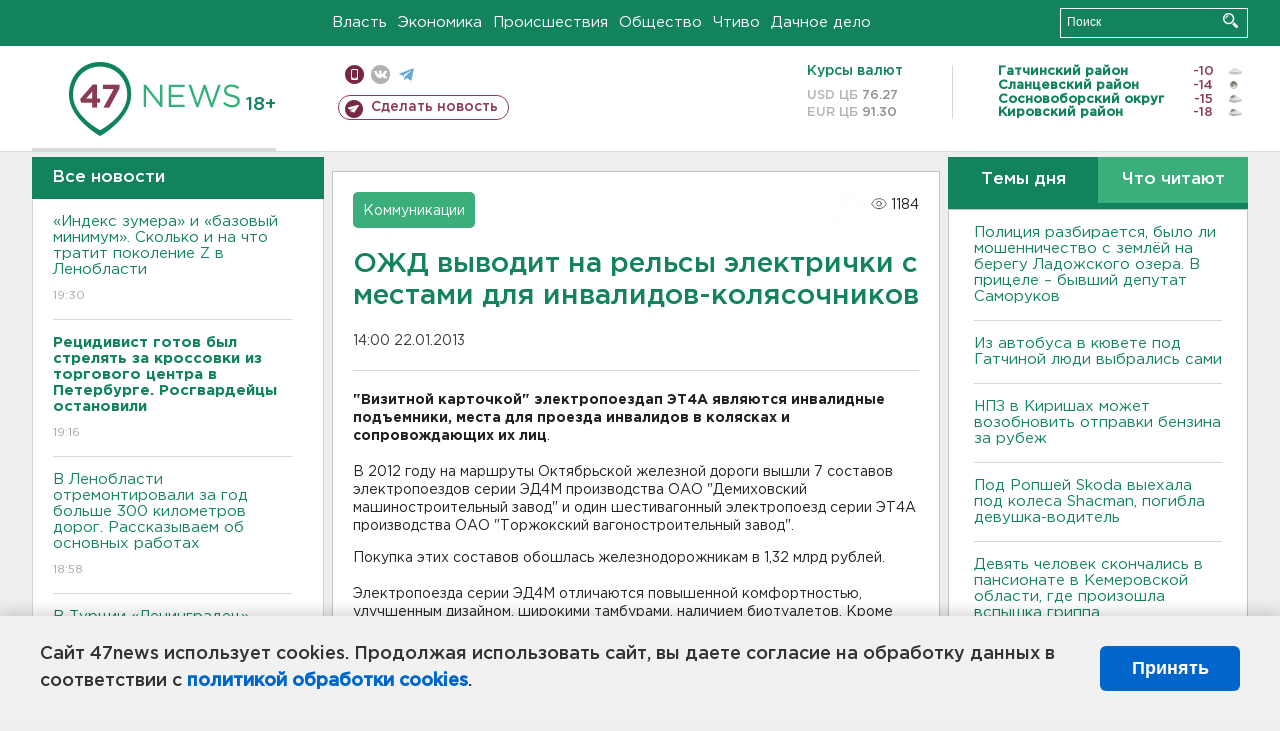

--- FILE ---
content_type: text/html; charset=UTF-8
request_url: https://47news.ru/articles/60632/
body_size: 18720
content:
<!DOCTYPE html>
<html xmlns="http://www.w3.org/1999/xhtml" prefix="og: http://ogp.me/ns#" lang="ru">
<head>
    <meta charset="UTF-8">
    <title>ОЖД выводит на рельсы электрички с местами для инвалидов-колясочников -- 22 января 2013 &#8250; Статьи &#8250;  47новостей из Ленинградской области</title>
    <meta name="viewport" content="width=device-width, initial-scale=1">
    <meta name="keywords" content="Ленинградская область, 47 новостей из Ленинградской области, власть, политика, бизнес, производство, общество, ЧП, происшествия, криминал, коммуникации, граница, среда обитания, досуг, культура, лесопромышленный комплекс, ЛПК Ленобласти, Северо-Европейский газопровод, СЕГ, Балтийская трубопроводная система, БТС, Бокситогорский район, Волосовский район, Волховский район, Всеволожский район, Выборгский район, Гатчинский район, Кингисеппский район, Киришский район, Кировский район, Лодейнопольский район, Ломоносовский район, Лужский район, Подпорожский район, Приозерский район, Сланцевский район, Сосновый Бор, Тихвинский район, Тосненский район, цитата дня, глас народа, 47News, Финляндия, Выборг, Форд-Всеволожск, ЛАЭС, Финский залив, Ладожское озеро, рыбаки на льдине">
    <meta name="description" content="&quot;Визитной карточкой&quot; электропоездап ЭТ4А являются инвалидные подъемники, места для проезда инвалидов в колясках и сопровождающих их лиц.">
    <meta name="yandex-verification" content="60f81bf0b559655a">
    <meta name="yandex-verification" content="56562c0790546cc7">
    <meta name="google-site-verification" content="TFY-D1Ff-3Ecg_ZFNht2pYlTvtBeFznqqe2IVwvvYwk">
    <meta name="version" content="1.90.7">
    <meta property="og:title" content="ОЖД выводит на рельсы электрички с местами для инвалидов-колясочников">
    <meta property="og:type" content="article" >
    <meta property="og:url" content="https://47news.ru/articles/60632/" >
    <meta property="og:image" content="https://47news.ru//frontend/images/social/og_image.png" >
    <meta property="og:site_name" content="47 Новостей Ленинградской области" >
    <meta property="og:description" content="&quot;Визитной карточкой&quot; электропоездап ЭТ4А являются инвалидные подъемники, места для проезда инвалидов в колясках и сопровождающих их лиц." >
        <link rel="apple-touch-icon" href="https://47news.ru/frontend/favicon/apple-touch-icon.png">
    <link rel="apple-touch-icon" sizes="57x57" href="https://47news.ru/frontend/favicon/apple-touch-icon-57x57.png">
    <link rel="apple-touch-icon" sizes="60x60" href="https://47news.ru/frontend/favicon/apple-touch-icon-60x60.png">
    <link rel="apple-touch-icon" sizes="72x72" href="https://47news.ru/frontend/favicon/apple-touch-icon-72x72.png">
    <link rel="apple-touch-icon" sizes="76x76" href="https://47news.ru/frontend/favicon/apple-touch-icon-76x76.png">
    <link rel="apple-touch-icon" sizes="114x114" href="https://47news.ru/frontend/favicon/apple-touch-icon-114x114.png">
    <link rel="apple-touch-icon" sizes="180x180" href="https://47news.ru/frontend/favicon/apple-touch-icon-180x180.png">
    <link rel="icon" type="image/png" sizes="16x16" href="https://47news.ru/frontend/favicon/favicon-16x16.png">
    <link rel="icon" type="image/png" sizes="32x32" href="https://47news.ru/frontend/favicon/favicon-32x32.png">
    <link rel="icon" type="image/png" sizes="192x192" href="https://47news.ru/frontend/favicon/android-chrome-192x192.png">
    <link rel="manifest" href="https://47news.ru/frontend/favicon/site.webmanifest">
    <link rel="mask-icon" href="https://47news.ru/frontend/favicon/safari-pinned-tab.svg" color="#1f9c75">
    <link rel="shortcut icon" href="https://47news.ru/frontend/favicon/favicon.ico">
    <meta name="msapplication-TileColor" content="#00aba9">
    <meta name="msapplication-TileImage" content="https://47news.ru/frontend/favicon/mstile-144x144.png">
    <meta name="msapplication-config" content="https://47news.ru/frontend/favicon/browserconfig.xml">
    <meta name="theme-color" content="#ffffff">
    <script>
        var timerMainBannerId = 0;
        var fqdn = '47news.ru';
        var scheme = 'https://';
        var domain_assets = 'https://47news.ru';
    </script>
            <!-- Yandex.Metrika counter -->
    <script>
        (function(m,e,t,r,i,k,a){ m[i]=m[i]||function() { (m[i].a=m[i].a||[]).push(arguments) };
            m[i].l=1*new Date();k=e.createElement(t),a=e.getElementsByTagName(t)[0],k.async=1,k.src=r,a.parentNode.insertBefore(k,a)})
        (window, document, "script", "https://mc.yandex.ru/metrika/tag.js", "ym");
        ym(5777860, "init", {
            clickmap:true,
            trackLinks:true,
            accurateTrackBounce:true,
            webvisor:true
        });
    </script>
    <noscript><div><img src="https://mc.yandex.ru/watch/5777860" style="position:absolute; left:-9999px;" alt=""></div></noscript>
    <!-- /Yandex.Metrika counter -->
    <!-- Adfox bidding -->
<script async src="https://yandex.ru/ads/system/header-bidding.js"></script>
    <script src="/frontend/adfox/adfox_bidding_main.js"></script>
<!-- Yandex Native Ads -->
<script>window.yaContextCb = window.yaContextCb || []</script>
<script src="https://yandex.ru/ads/system/context.js" async></script>
<!-- Adfox: END -->
                <script async src="https://widget.sparrow.ru/js/embed.js" data-comment="traffic exchange network script: sparrow"></script>
    <script async src="https://cdn.tds.bid/bid.js" type="text/javascript"></script>
    <link href="/frontend/css/style.css" rel="stylesheet" type="text/css" >
    <link href="/frontend/fonts.css" rel="stylesheet" type="text/css" >
            <script src="https://47news.ru/frontend/js.jquery/jquery-1.12.4.min.js"></script>
        <script src="https://47news.ru/frontend/js.jquery/jquery.form.4.2.2.js"></script>
        <script src="https://47news.ru/frontend/js.jquery/jquery.mousewheel.js"></script>
        <script src="https://47news.ru/frontend/js.jquery/jquery.jscrollpane.min.js"></script>
        <link rel="stylesheet" href="https://47news.ru/frontend/js.jquery/jquery.jscrollpane.css" type="text/css">
        <script src="https://47news.ru/frontend/js.jquery/jquery.waitforimages.min.js"></script>
        <script src="/frontend/js.jquery/jquery.cookie.js"></script>
    <script>
        var GLOBAL_FEATURE_GREENHEAD_SCROLLABLE =  true ;
        var GLOBAL_FEATURE_BANNERHEIGHT_701 = 250;
    </script>
        <script src="/frontend/js.jquery/jquery.paginator.js?v=1.90.7"></script>
    <script src="/frontend/js/core.js?v=1.90.7"></script>
    <script src="/frontend/js/scripts.desktop.js?v=1.90.7"></script>
                    <link rel="stylesheet" href="/frontend/js.jquery/jquery.fancybox.min.css" type="text/css" >
        <script src="/frontend/js.jquery/jquery.fancybox.min.js"></script>
    <script id="greenswitcher">
        $(function(){
            $("#greenhead .district > span > a").on("click", function(){
                $("#greenhead .district .list").toggle();
            });
            $("#header, #content").on("click", function(){
                $("#greenhead .district .list").hide();
            });
        });
    </script>
</head>
<body>
<style>
    .cookie-consent {
        position: fixed;
        bottom: 0;
        left: 0;
        right: 0;
        background: #f1f1f1;
        padding: 25px 40px;
        box-shadow: 0 -2px 15px rgba(0,0,0,0.2);
        display: none;
        justify-content: space-between;
        align-items: center;
        z-index: 1000;
        min-height: 90px;
        box-sizing: border-box;
    }
    .cookie-consent-text {
        margin-right: 30px;
        font-size: 18px;
        line-height: 1.5;
        color: #333;
        flex-grow: 1;
    }
    .cookie-consent-link {
        color: #0066cc;
        text-decoration: none;
        font-weight: bold;
        white-space: nowrap;
    }
    .cookie-consent-link:hover {
        text-decoration: underline;
    }
    .cookie-consent-button {
        background: #0066cc;
        color: white;
        border: none;
        padding: 12px 24px;
        border-radius: 6px;
        cursor: pointer;
        font-size: 18px;
        font-weight: bold;
        min-width: 140px;
        transition: background 0.3s;
    }
    .cookie-consent-button:hover {
        background: #004d99;
    }
    @media (max-width: 768px) {
        .cookie-consent {
            flex-direction: column;
            padding: 20px;
            text-align: center;
        }
        .cookie-consent-text {
            margin-right: 0;
            margin-bottom: 20px;
        }
    }
</style>
<div class="cookie-consent" id="cookieConsent">
    <div class="cookie-consent-text">
        Сайт 47news использует cookies. Продолжая использовать сайт, вы даете согласие на обработку данных в соответствии с <a href="/pages/16/" class="cookie-consent-link">политикой обработки cookies</a>.
    </div>
    <button class="cookie-consent-button" id="cookieAcceptButton">Принять</button>
</div>
<script>
    document.addEventListener('DOMContentLoaded', function() {
        let cookieConsent = document.getElementById('cookieConsent');
        let acceptButton = document.getElementById('cookieAcceptButton');
        // Упрощенная проверка cookies без проблемных regexp
        function checkCookie() {
            let cookies = document.cookie.split(';');
            for(let i = 0; i < cookies.length; i++) {
                let cookie = cookies[i].trim();
                if(cookie.indexOf('cookieConsentAccepted=') === 0) {
                    return true;
                }
            }
            return false;
        }
        if(!checkCookie()) {
            console.log('consent display');
            cookieConsent.style.display = 'flex';
        }
        // Установка cookie на 6 месяцев
        function setConsentCookie() {
            let date = new Date();
            date.setMonth(date.getMonth() + 6);
            document.cookie = 'cookieConsentAccepted=true; expires=' + date.toUTCString() + '; path=/';
        }
        acceptButton.addEventListener('click', function() {
            console.log('set cookie');
            setConsentCookie();
            cookieConsent.style.display = 'none';
        });
    });
</script>
    <div
            class="abstract_banner topbanner_over_maindiv"
            data-adplace="place_701"
            data-comment="Панорама"
            style="max-height: 250px; ">
        <!--AdFox START-->
<!--47news.ru-->
<!--Площадка: 47news.ru / * / *-->
<!--Тип баннера: Панорама-->
<!--Расположение: верх страницы-->
<div id="adfox_head"></div>
<script>
    window.yaContextCb.push(()=>{
        Ya.adfoxCode.create({
            ownerId: 213964,
            containerId: 'adfox_head',
            params: {
                pp: 'g',
                ps: 'bohd',
                p2: 'fuav',
                puid1: ''
            }
        })
    })
</script>
    </div>
<div id="main">
        <div id="greenhead">
        <div class="wrapper">
                                                              <div class="menu" style="margin-left: 300px">
                <ul>
                    <li><a href="/rubrics/regime/">Власть</a></li>
                    <li><a href="/rubrics/economy/">Экономика</a></li>
                    <li><a href="/rubrics/emergency/">Происшествия</a></li>
                    <li><a href="/rubrics/society/">Общество</a></li>
                                        <li><a href="/plus/">Чтиво</a></li>                     <li><a href="/rubrics/dacha/">Дачное дело</a></li>
                                    </ul>
            </div>
            <div class="search" style="float: right">
                <form action="/search/" method="get">
                    <div class="input">
                        <input type="text" name="query" placeholder="Поиск" >
                        <button>Искать</button>
                    </div>
                </form>
            </div>
        </div>
    </div>
        <div id="header">
        <div class="wrapper">
            <div class="logo">
                <a href="/"><img src="https://47news.ru/frontend/images/logo_site.png" alt="Логотип 47 новостей"></a>
            </div>
            <div class="h18">
                <span style="vertical-align: sub; font-size: smaller">18+</span>
            </div>
            <div class="nets">
                <div class="fline">
                    <a href="https://m.47news.ru/?usemobile=1&noredir=1" class="mobile">Мобильная версия</a>
                    <a href="https://vk.com/news47rus" class="vk">вконтакте</a>
                    <a href="https://t.me/allnews47" class="tg">телеграм</a>
                                    </div>
                <div class="sline">
                    <a href="/articles/manage/" class="makenews">Сделать новость</a>
                </div>
            </div>
            <div class="currency">
                <span class="title">Курсы валют</span>
                <span class="row"><span>USD ЦБ</span> 76.27</span>
                <span class="row"><span>EUR ЦБ</span> 91.30</span>
            </div>
            <div class="weather">
                                    <ul>
                                                                                    <li>
                                    <b>Гатчинский район</b><span class="temp">-10</span><span class="i"><img width="15" src="https://47news.ru/frontend/images/weather/26n.png" alt="" ></span>
                                </li>
                                                                                                                <li>
                                    <b>Сланцевский район</b><span class="temp">-14</span><span class="i"><img width="15" src="https://47news.ru/frontend/images/weather/31n.png" alt="" ></span>
                                </li>
                                                                                                                <li>
                                    <b>Сосновоборский округ</b><span class="temp">-15</span><span class="i"><img width="15" src="https://47news.ru/frontend/images/weather/27n.png" alt="" ></span>
                                </li>
                                                                                                                <li>
                                    <b>Кировский район</b><span class="temp">-18</span><span class="i"><img width="15" src="https://47news.ru/frontend/images/weather/27n.png" alt="" ></span>
                                </li>
                                                                                                                                                                                                                                                                                                                                                                                                                                                                                                                                                                                                                                                                                                                                                                                                                                                                                    </ul>
                            </div>
            <div class="clearfix"></div>
        </div>
    </div>
    <div id="content">
        <div class="wrapper">
                                    <div id="leftcol">
                                <a href="/articles/"><h3 class="ghead">Все новости</h3></a>
                <ul class="newslist verticalscrollplace">
                    		<li>
		<a href="/articles/282026/">
							«Индекс зумера» и «базовый минимум». Сколько и на что тратит поколение Z в Ленобласти
									<span class="cdate">
				19:30
											</span>
		</a>
	</li>
		<li>
		<a href="/articles/282027/">
							<b>Рецидивист готов был стрелять за кроссовки из торгового центра в Петербурге. Росгвардейцы остановили</b>
									<span class="cdate">
				19:16
											</span>
		</a>
	</li>
		<li>
		<a href="/articles/282025/">
							В Ленобласти отремонтировали за год больше 300 километров дорог. Рассказываем об основных работах
									<span class="cdate">
				18:58
											</span>
		</a>
	</li>
		<li class="noborder">
		<a href="/articles/282024/">
							В Турции «Ленинградец» выиграл у команды из высшего дивизиона чемпионата Болгарии
									<span class="cdate">
				18:29
											</span>
		</a>
	</li>
			    <div
            class="abstract_banner b-block"
            data-adplace="place_201"
            data-comment="201"
            style="max-height: 400px; max-width: 240px;">
        <!--AdFox START-->
<!--47news.ru-->
<!--Площадка: 47news.ru / * / *-->
<!--Тип баннера: 240х400 слева-1-->
<!--Расположение: слева-1-->
<div id="adfox_163422008296913012"></div>
<script>
    window.yaContextCb.push(()=>{
        Ya.adfoxCode.create({
            ownerId: 213964,
            containerId: 'adfox_163422008296913012',
            params: {
                pp: 'jzf',
                ps: 'bohd',
                p2: 'foxk',
                puid1: ''
            }
        })
    })
</script>
<!-- 47news - RU - Adblocking - 300x600 -->
<!-- Invocation banner code for the requested adslot -->
<div id='crt-1293304-1'>
<script type='text/javascript'>callAdblock('crt-1293304-1',1293304,300,600);</script>
</div>
    </div>
		<li>
		<a href="/articles/282023/">
							<b>Капитан 2-го ранга арестован в Петербурге за особо крупную взятку от IT-подрядчика</b>
									<span class="cdate">
				18:14
											</span>
		</a>
	</li>
		<li>
		<a href="/articles/282022/">
							ЕС ввел санкции против Дмитрия Губерниева, Екатерины Андреевой и других известных россиян
									<span class="cdate">
				17:59
											</span>
		</a>
	</li>
		<li>
		<a href="/articles/282019/">
							Беглов: Петербург — один из самых безопасных городов России
									<span class="cdate">
				17:28
											</span>
		</a>
	</li>
		<li>
		<a href="/articles/282018/">
							В Киришах будут судить мужчину за покушение на убийство. После удара ножом его знакомый выбрался из квартиры
									<span class="cdate">
				17:12
								<span class="rep_icon"><img src="https://47news.ru/frontend/images/icons/ico_video.png"></span>			</span>
		</a>
	</li>
		<li>
		<a href="/articles/282013/">
							В Петербурге мужчину осудили за кражу сумки. Деньги он забрал, а ключи от BMW и телефон выбросил
									<span class="cdate">
				17:00
											</span>
		</a>
	</li>
		<li>
		<a href="/articles/282017/">
							Более 60 тысяч жителей Ленобласти проголосовали за проекты благоустройства на 2027 год
									<span class="cdate">
				16:30
											</span>
		</a>
	</li>
		<li>
		<a href="/articles/282016/">
							<b>Спорили о долге, били бутылкой. Как дрались в Кингисеппе перед тем, как засыпать тело бревнами и ветками</b>
									<span class="cdate">
				16:15
											</span>
		</a>
	</li>
		<li>
		<a href="/articles/282015/">
							За смерть дворника на кафельном полу ответит сотрудник промзоны под Колтушами 
									<span class="cdate">
				16:00
											</span>
		</a>
	</li>
		<li>
		<a href="/articles/282014/">
							Строители забора на границе Финляндии и России обанкротились
									<span class="cdate">
				15:44
											</span>
		</a>
	</li>
		<li>
		<a href="/articles/282012/">
							<b>Мишустин рассказал, как вырастет маткапитал и выплаты для матерей-героинь с 1 февраля</b>
									<span class="cdate">
				15:23
											</span>
		</a>
	</li>
		<li>
		<a href="/articles/282010/">
							Двое подростков-горнолыжников из Ленобласти победили на всероссийских играх
									<span class="cdate">
				15:10
				<span class="rep_icon"><img src="https://47news.ru/frontend/images/icons/ico_photo.png"></span>							</span>
		</a>
	</li>
		<li>
		<a href="/articles/282011/">
							По колеса в снегу. Как встал автобус в кювете под Гатчиной
									<span class="cdate">
				14:55
				<span class="rep_icon"><img src="https://47news.ru/frontend/images/icons/ico_photo.png"></span>							</span>
		</a>
	</li>
		<li>
		<a href="/articles/282009/">
							<b>Полиция разбирается, было ли мошенничество с землёй на берегу Ладожского озера. В прицеле – бывший депутат Саморуков</b>
									<span class="cdate">
				14:51
											</span>
		</a>
	</li>
		<li>
		<a href="/articles/282007/">
							Патриарх Кирилл предложил запретить аборты в частных клиниках
									<span class="cdate">
				14:40
											</span>
		</a>
	</li>
		<li>
		<a href="/articles/282006/">
							<b>Из автобуса в кювете под Гатчиной люди выбрались сами</b>
									<span class="cdate">
				14:26
											</span>
		</a>
	</li>
		<li>
		<a href="/articles/282005/">
							Автобус с пассажирами съехал в кювет под Гатчиной
									<span class="cdate">
				14:07
											</span>
		</a>
	</li>
		<li>
		<a href="/articles/282004/">
							Следователю в Петербурге коллеги предъявили три обвинения и отнеслись гуманно
									<span class="cdate">
				13:55
											</span>
		</a>
	</li>
		<li>
		<a href="/articles/282003/">
							Впервые с начала года Россия и Украина обменялись телами военных
									<span class="cdate">
				13:40
				<span class="rep_icon"><img src="https://47news.ru/frontend/images/icons/ico_photo.png"></span>							</span>
		</a>
	</li>
		<li>
		<a href="/articles/282002/">
							МВД: Жить стало лучше - преступность падает
									<span class="cdate">
				13:34
											</span>
		</a>
	</li>
		<li>
		<a href="/articles/282001/">
							Стали известны обстоятельства гибели мужчины под колесами электрички под Всеволожском
									<span class="cdate">
				13:17
											</span>
		</a>
	</li>
		<li>
		<a href="/articles/282000/">
							<b>ФСБ в Петербурге за особо крупную взятку задержала капитана 2-го ранга</b>
									<span class="cdate">
				13:00
											</span>
		</a>
	</li>
		<li>
		<a href="/articles/281993/">
							Экс-партнера по бизнесу Чекалиных осудили на 2,5 года
									<span class="cdate">
				12:55
				<span class="rep_icon"><img src="https://47news.ru/frontend/images/icons/ico_photo.png"></span>							</span>
		</a>
	</li>
		<li>
		<a href="/articles/281996/">
							Попытка вынести сумку с вещами в Сиверском закончилась потасовкой с хозяйкой
									<span class="cdate">
				12:40
											</span>
		</a>
	</li>
		<li>
		<a href="/articles/281999/">
							<b>Тело прятали под бревнами и ветками. Молодой мужчина с подростком арестованы за вендетту в Кингисеппе</b>
									<span class="cdate">
				12:27
				<span class="rep_icon"><img src="https://47news.ru/frontend/images/icons/ico_photo.png"></span>							</span>
		</a>
	</li>
		<li>
		<a href="/articles/281997/">
							<b>Бастрыкин хочет знать все о гибели строителя элеватора под Приозерском. Босс не признал в нем работника</b>
									<span class="cdate">
				12:12
											</span>
		</a>
	</li>
		<li>
		<a href="/articles/281995/">
							<b>НПЗ в Киришах может возобновить отправки бензина за рубеж</b>
									<span class="cdate">
				11:57
											</span>
		</a>
	</li>
		<li>
		<a href="/articles/281994/">
							Пенсионерка по звонку мошенников забрала 1,3 млн у подростка в Агалатово, дроп из Павлово влип за полмиллиона
									<span class="cdate">
				11:42
											</span>
		</a>
	</li>
		<li>
		<a href="/articles/281991/">
							<b>За какие слова могут заблокировать перевод на карту: разъяснение юриста</b>
									<span class="cdate">
				11:30
											</span>
		</a>
	</li>
		<li>
		<a href="/articles/281989/">
							На гребне антициклона. Где в Ленобласти было холоднее всего
									<span class="cdate">
				11:15
											</span>
		</a>
	</li>
		<li>
		<a href="/articles/281992/">
							Под Ропшей Skoda выехала под колеса Shacman, погибла девушка-водитель
									<span class="cdate">
				11:03
											</span>
		</a>
	</li>
		<li>
		<a href="/articles/281988/">
							ФАС выявила сговор на маркетплейсах
									<span class="cdate">
				10:55
											</span>
		</a>
	</li>
		<li>
		<a href="/articles/281990/">
							Врачи реанимировали хозяина вспыхнувшей квартиры в Изваре
									<span class="cdate">
				10:40
								<span class="rep_icon"><img src="https://47news.ru/frontend/images/icons/ico_video.png"></span>			</span>
		</a>
	</li>
		<li>
		<a href="/articles/281986/">
							<b>Девять человек скончались в пансионате в Кемеровской области, где произошла вспышка гриппа</b>
									<span class="cdate">
				10:24
											</span>
		</a>
	</li>
		<li>
		<a href="/articles/281987/">
							Транспортная полиция заглянула в карманы и обнюхала жителя Ленобласти и нашла уголовное дело о наркотиках и криптовалюте
									<span class="cdate">
				10:20
				<span class="rep_icon"><img src="https://47news.ru/frontend/images/icons/ico_photo.png"></span>							</span>
		</a>
	</li>
		<li>
		<a href="/articles/281985/">
							Овощебазу и стройплощадку в Петербурге навестила полиция
									<span class="cdate">
				10:05
				<span class="rep_icon"><img src="https://47news.ru/frontend/images/icons/ico_photo.png"></span>							</span>
		</a>
	</li>
		<li>
		<a href="/articles/281984/">
							<b>На ночь в Гатчинском муниципальном округе отключили свет. Вернули только недавно </b>
									<span class="cdate">
				09:44
											</span>
		</a>
	</li>
		<li>
		<a href="/articles/281983/">
							Пенсионеры, достигшие 80 лет, начнут получать двойную выплату с 1 февраля
									<span class="cdate">
				09:23
											</span>
		</a>
	</li>
		<li>
		<a href="/articles/281982/">
							Специалисты предупредили о риске повторной магнитной бури в течение суток
									<span class="cdate">
				08:44
				<span class="rep_icon"><img src="https://47news.ru/frontend/images/icons/ico_photo.png"></span>							</span>
		</a>
	</li>
		<li>
		<a href="/articles/281970/">
							Реставратор восстановила вековой льняной рушник из Староладожского музея
									<span class="cdate">
				23:58, 28.01.2026
				<span class="rep_icon"><img src="https://47news.ru/frontend/images/icons/ico_photo.png"></span>							</span>
		</a>
	</li>
		<li>
		<a href="/articles/281979/">
							Врач рассказал, когда нужно срочно прекращать прием витамина D
									<span class="cdate">
				23:30, 28.01.2026
											</span>
		</a>
	</li>
		<li>
		<a href="/articles/281981/">
							<b>В Ленобласти мужчине стало плохо во время катания на лыжах. Его не удалось спасти</b>
									<span class="cdate">
				23:05, 28.01.2026
											</span>
		</a>
	</li>
		<li>
		<a href="/articles/281980/">
							Ходатайство адвоката археолога Бутягина об отводе судьи отклонено
									<span class="cdate">
				22:53, 28.01.2026
											</span>
		</a>
	</li>
		<li>
		<a href="/articles/281971/">
							Непогода в доме. У Долиной могут отобрать еще две квартиры
									<span class="cdate">
				22:29, 28.01.2026
											</span>
		</a>
	</li>
		<li>
		<a href="/articles/281975/">
							Рубио: Есть соглашение по гарантиям безопасности для Украины
									<span class="cdate">
				21:54, 28.01.2026
											</span>
		</a>
	</li>
		<li>
		<a href="/articles/281974/">
							Песков назвал дату следующих трехсторонних переговоров
									<span class="cdate">
				21:28, 28.01.2026
											</span>
		</a>
	</li>
		<li>
		<a href="/articles/281978/">
							Пожар в Куршевеле не затронул российский бутик Rendez-Vous
									<span class="cdate">
				21:10, 28.01.2026
											</span>
		</a>
	</li>
		<li>
		<a href="/articles/281977/">
							<b>При пожаре в Романовке погибли козы и собаки </b>
									<span class="cdate">
				20:45, 28.01.2026
								<span class="rep_icon"><img src="https://47news.ru/frontend/images/icons/ico_video.png"></span>			</span>
		</a>
	</li>
		<li>
		<a href="/articles/281976/">
							<b>Мужчину насмерть сбил поезд под Всеволожском</b>
									<span class="cdate">
				20:31, 28.01.2026
											</span>
		</a>
	</li>
		<li>
		<a href="/articles/281973/">
							В Луге загорелся диван в квартире. Хозяина выводили спасатели 
									<span class="cdate">
				20:20, 28.01.2026
				<span class="rep_icon"><img src="https://47news.ru/frontend/images/icons/ico_photo.png"></span>							</span>
		</a>
	</li>
		<li>
		<a href="/articles/281972/">
							"Динамо-ЛО" одержал победу в игре с клубом "Нова" 
									<span class="cdate">
				20:08, 28.01.2026
											</span>
		</a>
	</li>
		<li>
		<a href="/articles/281967/">
							“Ветер из корональной дыры”. На Земле ожидаются магнитные бури и полярные сияния
									<span class="cdate">
				19:46, 28.01.2026
				<span class="rep_icon"><img src="https://47news.ru/frontend/images/icons/ico_photo.png"></span>							</span>
		</a>
	</li>
		<li>
		<a href="/articles/281968/">
							Литва перестанет пропускать грузовики из России и Белоруссии, если в баках больше 200 литров
									<span class="cdate">
				19:27, 28.01.2026
											</span>
		</a>
	</li>
		<li>
		<a href="/articles/281966/">
							В Ленобласти расширили бесплатную юридическую помощь. Узнали, для кого
									<span class="cdate">
				19:09, 28.01.2026
											</span>
		</a>
	</li>
		<li>
		<a href="/articles/281969/">
							На квартире в Мурино двое организовали центр для телефонных атак. Они арестованы 
									<span class="cdate">
				18:45, 28.01.2026
											</span>
		</a>
	</li>
		<li>
		<a href="/articles/281965/">
							В Ивангороде простятся с земляком, погибшим в Курской области
									<span class="cdate">
				18:26, 28.01.2026
				<span class="rep_icon"><img src="https://47news.ru/frontend/images/icons/ico_photo.png"></span>							</span>
		</a>
	</li>
		<li>
		<a href="/articles/281961/">
							Где лежат «облака» и работает ИИ. Новый модуль дата-центра запустили под Тосно
									<span class="cdate">
				18:08, 28.01.2026
											</span>
		</a>
	</li>
		<li>
		<a href="/articles/281962/">
							Боец из Киришского района погиб на СВО
									<span class="cdate">
				17:44, 28.01.2026
				<span class="rep_icon"><img src="https://47news.ru/frontend/images/icons/ico_photo.png"></span>							</span>
		</a>
	</li>
		<li>
		<a href="/articles/281964/">
							<b>Глава администрации поселка под Петербургом потеряла доверие депутатов из-за договора с сыном-водителем</b>
									<span class="cdate">
				17:25, 28.01.2026
											</span>
		</a>
	</li>
		<li>
		<a href="/articles/281960/">
							Силовики заглянули в соцсети и пришли к водителю компании-подрядчика Минобороны РФ в Петербурге
									<span class="cdate">
				17:07, 28.01.2026
											</span>
		</a>
	</li>
		<li>
		<a href="/articles/281958/">
							Много раритета. Дорожники рассказали, что необычного забывают в поездах и как вернуть вещи
									<span class="cdate">
				16:55, 28.01.2026
											</span>
		</a>
	</li>
		<li>
		<a href="/articles/281957/">
							Больше 16 километров труб. Где в Ленобласти прямо сейчас обновляют водопровод  и где уже обновили
									<span class="cdate">
				16:40, 28.01.2026
				<span class="rep_icon"><img src="https://47news.ru/frontend/images/icons/ico_photo.png"></span>							</span>
		</a>
	</li>
		<li>
		<a href="/articles/281956/">
							Люди в камуфляже вывели человека в рясе из церкви в Петербурге
									<span class="cdate">
				16:26, 28.01.2026
				<span class="rep_icon"><img src="https://47news.ru/frontend/images/icons/ico_photo.png"></span>							</span>
		</a>
	</li>
		<li>
		<a href="/articles/281950/">
							Россиянка привезла из Нячанга сиамского, но не кота
									<span class="cdate">
				16:10, 28.01.2026
											</span>
		</a>
	</li>
		<li>
		<a href="/articles/281944/">
							<b>В Ленобласти завтра местами снегопад, мороз не слабеет</b>
									<span class="cdate">
				15:55, 28.01.2026
				<span class="rep_icon"><img src="https://47news.ru/frontend/images/icons/ico_photo.png"></span>							</span>
		</a>
	</li>
		<li>
		<a href="/articles/281952/">
							Под Гатчиной загорелся коровник на 450 голов
									<span class="cdate">
				15:41, 28.01.2026
				<span class="rep_icon"><img src="https://47news.ru/frontend/images/icons/ico_photo.png"></span>							</span>
		</a>
	</li>
		<li>
		<a href="/articles/281953/">
							Под Сланцами эвакуировались 40 человек из-за пожара в цеху
									<span class="cdate">
				15:30, 28.01.2026
				<span class="rep_icon"><img src="https://47news.ru/frontend/images/icons/ico_photo.png"></span>							</span>
		</a>
	</li>
		<li>
		<a href="/articles/281951/">
							<b>Ледоколам разрешили помогать судам в Усть-Луге. Теперь точно зима</b>
									<span class="cdate">
				15:25, 28.01.2026
											</span>
		</a>
	</li>
		<li>
		<a href="/articles/281949/">
							И в Выборге тоже заметили кибертрак от Маска. Он же «луноход», он же «гробовозка»
									<span class="cdate">
				15:10, 28.01.2026
				<span class="rep_icon"><img src="https://47news.ru/frontend/images/icons/ico_photo.png"></span>							</span>
		</a>
	</li>
		<li>
		<a href="/articles/281947/">
							Худрука и главного дирижера Капеллы Петербурга похоронят на Смоленском кладбище
									<span class="cdate">
				14:55, 28.01.2026
				<span class="rep_icon"><img src="https://47news.ru/frontend/images/icons/ico_photo.png"></span>							</span>
		</a>
	</li>
		<li>
		<a href="/articles/281948/">
							В Пушкине ищут пропавших женщину с ребенком - обновление
									<span class="cdate">
				14:40, 28.01.2026
				<span class="rep_icon"><img src="https://47news.ru/frontend/images/icons/ico_photo.png"></span>							</span>
		</a>
	</li>
		<li>
		<a href="/articles/281946/">
							<b>Комитет по образованию Ленобласти меняет руководителя</b>
									<span class="cdate">
				14:25, 28.01.2026
											</span>
		</a>
	</li>
		<li>
		<a href="/articles/281945/">
							В Петербурге и Ленобласти потребители незаконно пользовались электричеством на 530 млн
									<span class="cdate">
				14:10, 28.01.2026
											</span>
		</a>
	</li>
		<li>
		<a href="/articles/281932/">
							Команда есть. 13 россиян поедут завоевывать медали на Олимпиаду в Италию
									<span class="cdate">
				13:55, 28.01.2026
											</span>
		</a>
	</li>
		<li>
		<a href="/articles/281943/">
							"Сколько можно жевать эту тему?": Матвиенко призвала не отпускать ситуацию с проблемами  "Почты России"
									<span class="cdate">
				13:40, 28.01.2026
											</span>
		</a>
	</li>
		<li>
		<a href="/articles/281942/">
							Житель Сертолово предстанет перед судом за поджог у храма в Петербурге. И не только
									<span class="cdate">
				13:25, 28.01.2026
				<span class="rep_icon"><img src="https://47news.ru/frontend/images/icons/ico_photo.png"></span>							</span>
		</a>
	</li>
		<li>
		<a href="/articles/281941/">
							Ленобласть просит у Мишустина завести реестр обманутых при строительстве ИЖС
									<span class="cdate">
				13:10, 28.01.2026
											</span>
		</a>
	</li>
		<li>
		<a href="/articles/281938/">
							Дело блогера Гусейна Гасанова о неуплате налогов на 170 млн передадут в суд
									<span class="cdate">
				12:55, 28.01.2026
											</span>
		</a>
	</li>
		<li>
		<a href="/articles/281940/">
							Депутату Матвееву вынесли предупреждение. Экс-прокурор нацеливался на отставку 
									<span class="cdate">
				12:42, 28.01.2026
											</span>
		</a>
	</li>
		<li>
		<a href="/articles/281939/">
							<b>ЗакС Ленобласти принял новую нарезку округов. По ней пройдут выборы-2026</b>
									<span class="cdate">
				12:29, 28.01.2026
											</span>
		</a>
	</li>
		<li>
		<a href="/articles/281937/">
							Житель Приозерска заплатит штраф за наци-песенки ВКонтакте
									<span class="cdate">
				12:23, 28.01.2026
											</span>
		</a>
	</li>
		<li>
		<a href="/articles/281935/">
							Грузовик таранил Kia на "Коле", водитель иномарки попала в больницу
									<span class="cdate">
				11:59, 28.01.2026
											</span>
		</a>
	</li>
		<li>
		<a href="/articles/281934/">
							<b>Теперь официально: регистрация рождения ребёнка абы где выйдет в копеечку </b>
									<span class="cdate">
				11:46, 28.01.2026
											</span>
		</a>
	</li>
		<li>
		<a href="/articles/281933/">
							<b>Ленобласть не обеднеет. Миллиардеру Михельсону снова простили треть миллиарда</b>
									<span class="cdate">
				11:40, 28.01.2026
											</span>
		</a>
	</li>
		<li>
		<a href="/articles/281931/">
							В Тверской области 14-летнего признали террористом и отправили в колонию на семь лет
									<span class="cdate">
				11:15, 28.01.2026
											</span>
		</a>
	</li>
		<li>
		<a href="/articles/281930/">
							В фонде обязательного медстрахования заявили о росте средней зарплаты врачей до 147 тысяч
									<span class="cdate">
				10:59, 28.01.2026
											</span>
		</a>
	</li>
		<li>
		<a href="/articles/281929/">
							В МВД предупредили о схеме мошенников с якобы крупным выигрышем
									<span class="cdate">
				10:34, 28.01.2026
				<span class="rep_icon"><img src="https://47news.ru/frontend/images/icons/ico_photo.png"></span>							</span>
		</a>
	</li>
		<li>
		<a href="/articles/281928/">
							Бывшего главного нарколога страны освободили от наказания по делу о хищении 138 млн рублей
									<span class="cdate">
				10:09, 28.01.2026
											</span>
		</a>
	</li>
		<li>
		<a href="/articles/281927/">
							В Сланцах простятся с гранатомётчиком, погибшим на СВО
									<span class="cdate">
				09:49, 28.01.2026
				<span class="rep_icon"><img src="https://47news.ru/frontend/images/icons/ico_photo.png"></span>							</span>
		</a>
	</li>
		<li>
		<a href="/articles/281926/">
							СМИ: У россиян перестали маркироваться звонки от трех известных банков
									<span class="cdate">
				09:31, 28.01.2026
											</span>
		</a>
	</li>
		<li>
		<a href="/articles/281925/">
							Январские банные пожары продолжились в садоводстве рядом с Чащей
									<span class="cdate">
				09:06, 28.01.2026
											</span>
		</a>
	</li>
		<li>
		<a href="/articles/281924/">
							<b>Пожар в Якутии унес жизни пяти человек, в том числе троих детей</b>
									<span class="cdate">
				08:44, 28.01.2026
				<span class="rep_icon"><img src="https://47news.ru/frontend/images/icons/ico_photo.png"></span>							</span>
		</a>
	</li>
		<li>
		<a href="/articles/281916/">
							Зачем нужны православные детсады, рассказал патриарх Кирилл
									<span class="cdate">
				23:56, 27.01.2026
											</span>
		</a>
	</li>
		<li>
		<a href="/articles/281923/">
							Врачи рассказали, в какие месяцы лучше всего сходить на маммографию, ФГДС и флюорографию
									<span class="cdate">
				23:29, 27.01.2026
											</span>
		</a>
	</li>
		<li>
		<a href="/articles/281922/">
							Роскомнадзор заблокировал аниме-энциклопедию «Шикимори»
									<span class="cdate">
				22:55, 27.01.2026
											</span>
		</a>
	</li>
		<li>
		<a href="/articles/281919/">
							Осталось 85 секунд. Стрелки часов Судного дня перевели
									<span class="cdate">
				22:28, 27.01.2026
											</span>
		</a>
	</li>
		<li>
		<a href="/articles/281920/">
							В Леноблводоканале предупредили о работах в Приозерске
									<span class="cdate">
				21:54, 27.01.2026
											</span>
		</a>
	</li>
                </ul>
                <a href="/articles/"><h3 class="ghead">Все новости</h3></a>
            </div>
            <div class="centercol">
                                                    <div class="middlecol">
                            <div
            class="abstract_banner m14 b-block"
            data-adplace="place_404"
            data-comment="404"
            style=" ">
        <!--AdFox START-->
<!--47news.ru-->
<!--Площадка: 47news.ru / * / *-->
<!--Тип баннера: 608х100 страницы шапки-->
<!--Расположение: <верх страницы>-->
<div id="adfox_150421594263481305"></div>
<script>
window.yaContextCb.push(()=>{
    window.Ya.adfoxCode.create({
        ownerId: 213964,
        containerId: 'adfox_150421594263481305',
        params: {
            pp: 'g',
            ps: 'bohd',
            p2: 'frqd'
        }
    })
});
</script>
    </div>
                                                				<div class="centerblock m20">
		<div class="article-full" id="the_article">
			<script type="application/ld+json">{"@context":"https://schema.org","@type":"NewsArticle","headline":"ОЖД выводит на рельсы электрички с местами для инвалидов-колясочников","description":"\"Визитной карточкой\" электропоездап ЭТ4А являются инвалидные подъемники, места для проезда инвалидов в колясках и сопровождающих их лиц.","mainEntityOfPage":{"@type":"WebPage","@id":"https://47news.ru/articles/60632/"},"dateModified":"2013-01-22T14:00:00+04:00","datePublished":"2013-01-22T14:00:00+04:00","publisher":{"@type":"Organization","name":"47news.ru","logo":{"@type":"ImageObject","url":"https://47news.ru/frontend/images/logo_site.png","height":74,"width":171}}}</script>
						<div class="article-head line">
				<div class="fl">
																		<span class="rubric"><a href="/rubrics/communication/">Коммуникации</a></span>
															</div>
												<div style="float: right; display: inline-block">
					<a href="/articles:print/60632/" rel="nofollow" style="display: inline-block">
						<img class="icon-printer-hover-display" src="/frontend/images/icons/printer-icon.svg" width="32" height="32" alt="">
					</a>
					<span id="article_nviews_wrapper" style="display: none; font-size: 14px">
						<svg width="16" height="16" viewBox="0 0 24 24" fill="none"><path d="M12 19C7.10988 19 3.52823 16.581 1 11.4946C3.52823 6.41901 7.10988 4 12 4C16.8901 4 20.4718 6.41901 23 11.5054C20.4718 16.581 16.8901 19 12 19Z" stroke="currentColor" stroke-linecap="round" stroke-linejoin="round"></path><circle cx="12.0938" cy="11.5" r="3.5" stroke="currentColor" stroke-linecap="round" stroke-linejoin="round"></circle></svg>
						<span id="article_nviews_data" style="vertical-align: top" title="Всего: 1183, за сутки: 0, сегодня: 0">1183</span>
					</span>
				</div>
								<div class="clearfix-both"></div>
				<h1>ОЖД выводит на рельсы электрички с местами для инвалидов-колясочников</h1>
				<span class="cdate">14:00 22.01.2013</span>
											</div>
			<div class="article-text">
				<p>
	<strong>"Визитной карточкой" электропоездап ЭТ4А являются инвалидные подъемники, места для проезда инвалидов в колясках и сопровождающих их лиц</strong>.<br>
	<br>
	В 2012 году на маршруты Октябрьской железной дороги вышли 7 составов электропоездов серии ЭД4М производства ОАО "Демиховский машиностроительный завод" и один шестивагонный электропоезд серии ЭТ4А производства ОАО "Торжокский вагоностроительный завод".</p>
<p>
	Покупка этих составов обошлась железнодорожникам в 1,32 млрд рублей.<br>
	<br>
	Электропоезда серии ЭД4М отличаются повышенной комфортностью, улучшенным дизайном, широкими тамбурами, наличием биотуалетов. Кроме того, такие электрички могут развивать скорость до 120 км/ч.<br>
	<br>
	"Основной конструкционной особенностью электропоезда ЭТ4А является наличие индивидуального поосного тягового привода, что значительно  повышает надежность и сроки эксплуатации подвижного состава, уменьшает эксплуатационные расходы на 34% в сравнении с серийными поездами. Еще одной "визитной карточкой" этого поезда являются инвалидные подъемники, места для проезда инвалидов в колясках и сопровождающих их лиц", - рассказали 47News в пресс-службе ОАО "РЖД"<br>
	 </p>
			</div>
			<div class="clearfix"></div>
			<div class="social">
    <!------ Rambler.Likes script start ------>
    <div class="rambler-share"></div>
    <script>
        (function() {
            var init = function () {
                RamblerShare.init('.rambler-share', {
                    "style": {
                        "buttonHeight": 32,
                        "buttonBackground": "#13825f",
                        "font": "Roboto",
                        "tooltipBorderRadius": 1,
                        "tooltipFontSize": 13,
                        "tooltipFontWeight": 400,
                        "tooltipBoxShadowColor": "#fff",
                        "tooltipBoxShadowOffsetY": 0,
                        "tooltipBackground": "#343b4c",
                        "tooltipColor": "#fff"
                    },
                    "utm": "utm_medium=social",
                    "counters": true,
                    "buttons": [
                        "vkontakte",
                        "telegram",
                        "odnoklassniki",
                        "max",
                        "copy"
                    ]
                });
            };
            var script = document.createElement('script');
            script.onload = init;
            script.async = true;
            script.src = 'https://developers.rambler.ru/likes/v1/widget.js';
            document.head.appendChild(script);
        })();
    </script>
    <!------   Rambler.Likes script end  ------>
</div>
			<div class="clearfix-both"></div>
			<p class="text-after-article text-after-article-mobile">
				Чтобы первыми узнавать о главных событиях в Ленинградской области - подписывайтесь на <a href="https://telegram.me/allnews47" rel="nofollow" target="_blank">канал 47news в Telegram</a>
							</p>
							<div class="article-hint">
					Увидели опечатку? Сообщите через форму <a href="/articles/manage/?type=error&article=60632">обратной связи</a>.
				</div>
					</div>
	</div>
	    <div
            class="abstract_banner m20 b-block"
            data-adplace="place_501"
            data-comment="501"
            style=" ">
        <!--AdFox START-->
<!--47news.ru-->
<!--Площадка: 47news.ru / все страницы сайта / 608х300 над комментариями-->
<!--Категория: <не задана>-->
<!--Тип баннера: 608х300 над комментариями-->
<div id="adfox_152648188356744851"></div>
<script>
window.yaContextCb.push(()=>{
    window.Ya.adfoxCode.create({
        ownerId: 213964,
        containerId: 'adfox_152648188356744851',
        params: {
            p1: 'bxkzu',
            p2: 'fqcz',
            puid1: ''
        }
    })
});
</script>
<!-- 47news - RU - Adblocking - 600x300 -->
<!-- Invocation banner code for the requested adslot -->
<div id='crt-1293305'>
	<script type='text/javascript'>callAdblock('crt-1293305',1293305,600,300);</script>
</div>
    </div>
							    <!-- Traffic exchange network widget: sparrow -->
    <script data-key="985aa1446eb4cea7337698995d7b45d1" data-comment="sparrow recommendation widget (desktop)">
        (function(w, a) {
            (w[a] = w[a] || []).push( {
                'script_key': '985aa1446eb4cea7337698995d7b45d1',
                'settings': {
                    'sid': 54801
                }
            });
            if(window['_Sparrow_embed']) {
                window['_Sparrow_embed'].initWidgets();
            }
        })(window, '_sparrow_widgets');
    </script>
<!-- Traffic exchange network widget: end -->
        <div id="pvw-id" data-comment="TDS recommendation widget (desktop)">
        <script>
            if (window.defineRecWidget){
                window.defineRecWidget({
                    containerId: "pvw-id",
                    plId: "6167",
                    prId: "6167-76",
                    product: "wpvw",
                })
            }else{
                window.recWait = window.recWait || [];
                window.recWait.push({
                    containerId: "pvw-id",
                    plId: "6167",
                    prId: "6167-76",
                    product: "wpvw",
                })
            }
        </script>
    </div>
		<!-- Yandex Native Ads C-A-63504-25 -->
<div id="id-C-A-63504-25" data-comment="yandex recomendations"></div>
<script>
    window.yaContextCb.push(()=>{
        Ya.Context.AdvManager.renderWidget({
            renderTo: 'id-C-A-63504-25',
            blockId: 'C-A-63504-25'
        })
    });
</script>
<!-- end: Yandex Native Ads C-A-63504-25 -->
	    <script>
    document.addEventListener('DOMContentLoaded', function() {
        const today = new Date().toJSON().slice(0,10).replace(/-/g,''); // ГГГГММДД
        const item_id = 60632;
        const item_type = 'article';
        const cookie_name = 'article[60632]';
        let is_visited = localStorage.getItem(cookie_name);
        let show_nviews_eye =  true ;
        if (is_visited !== today) {
            is_visited = null;
        }
        // Создаем данные для отправки
        const formData = new FormData();
        formData.append('id', item_id);
        formData.append('item_type', item_type);
        formData.append('cookie_name', cookie_name);
        formData.append('is_visited', (is_visited === null) ? 0 : 1);
        // Выполняем запрос
        fetch('/who/collect/', {
            method: 'POST',
            /* этот заголовок нужен потому что в index.php обработчик определяется по заголовку */
            headers: {
                'X-Requested-With': 'XMLHttpRequest'
            },
            body: formData
        })
            .then(response => {
                if (!response.ok) {
                    throw new Error(`HTTP error! status: ${ response.status }`);
                }
                return response.json();
            })
            .then(response => {
                if (response.status === 'install') {
                    localStorage.setItem(cookie_name, today);
                    console.log('First unique visit, localStorage value installed');
                } else if (response.status === 'visit') {
                    console.log('Non-unique visit, tracked');
                } else {
                    console.log('Error, response is: ', response);
                }
                // обновление глазика
                if (show_nviews_eye && response.nviews) {
                    const articleNviewsData = document.getElementById('article_nviews_data');
                    if (articleNviewsData) {
                        articleNviewsData.textContent = response.nviews;
                        articleNviewsData.setAttribute('title', `Всего: ${ response.nviews }, за сутки: ${ response.nviews_day }, сегодня: ${ response.nviews_today }`);
                    }
                    const articleNviewsWrapper = document.getElementById('article_nviews_wrapper');
                    if (articleNviewsWrapper) {
                        articleNviewsWrapper.style.display = 'inline-block';
                    }
                }
            })
            .catch(error => {
                console.error('Error fetching data:', error);
            });
    });
</script>
                            <div
            class="abstract_banner m20 b-block"
            data-adplace="place_403"
            data-comment="403"
            style=" ">
        <!--AdFox START-->
<!--47news.ru-->
<!--Площадка: 47news.ru / * / *-->
<!--Тип баннера: Перетяжка 100%-->
<!--Расположение: <низ страницы>-->
<div id="adfox_149191617258147182"></div>
<script>
window.yaContextCb.push(()=>{
    window.Ya.adfoxCode.create({
        ownerId: 213964,
        containerId: 'adfox_149191617258147182',
        params: {
            pp: 'i',
            ps: 'bohd',
            p2: 'y'
        }
    })
});
</script>
<!-- 47news - RU - Adblocking - 600x300 -->
<!-- Invocation banner code for the requested adslot -->
<div id='crt-1293305-1'>
	<script type='text/javascript'>callAdblock('crt-1293305-1',1293305,600,300);</script>
</div>
    </div>
                    </div>
                    <div class="rightcol">
                        <section>
                            <div class="greenswitcher">
    <div class="greenswitch">
        <ul>
            <li class="selected"><a href="javascript:void(0);" data-rel="themes-list">Темы дня</a></li>
            <li><a href="javascript:void(0);" data-rel="read-list">Что читают</a></li>
        </ul>
    </div>
    <ul class="themes-list" id="gswitcher">
                    <li><a href="/articles/282009/">Полиция разбирается, было ли мошенничество с землёй на берегу Ладожского озера. В прицеле – бывший депутат Саморуков</a></li>
                    <li><a href="/articles/282006/">Из автобуса в кювете под Гатчиной люди выбрались сами</a></li>
                    <li><a href="/articles/281995/">НПЗ в Киришах может возобновить отправки бензина за рубеж</a></li>
                    <li><a href="/articles/281992/">Под Ропшей Skoda выехала под колеса Shacman, погибла девушка-водитель</a></li>
                    <li><a href="/articles/281986/">Девять человек скончались в пансионате в Кемеровской области, где произошла вспышка гриппа</a></li>
                    <li><a href="/articles/281987/">Транспортная полиция заглянула в карманы и обнюхала жителя Ленобласти и нашла уголовное дело о наркотиках и криптовалюте</a></li>
                    <li><a href="/articles/278559/">Кешбэк до Нового года. Как жители Ленобласти могут сэкономить на каждом проезде</a></li>
                    </ul>
    <ul id="themes-list" style="display: none;">
                    <li><a href="/articles/282009/">Полиция разбирается, было ли мошенничество с землёй на берегу Ладожского озера. В прицеле – бывший депутат Саморуков</a></li>
                    <li><a href="/articles/282006/">Из автобуса в кювете под Гатчиной люди выбрались сами</a></li>
                    <li><a href="/articles/281995/">НПЗ в Киришах может возобновить отправки бензина за рубеж</a></li>
                    <li><a href="/articles/281992/">Под Ропшей Skoda выехала под колеса Shacman, погибла девушка-водитель</a></li>
                    <li><a href="/articles/281986/">Девять человек скончались в пансионате в Кемеровской области, где произошла вспышка гриппа</a></li>
                    <li><a href="/articles/281987/">Транспортная полиция заглянула в карманы и обнюхала жителя Ленобласти и нашла уголовное дело о наркотиках и криптовалюте</a></li>
                    <li><a href="/articles/278559/">Кешбэк до Нового года. Как жители Ленобласти могут сэкономить на каждом проезде</a></li>
                    </ul>
    <ul id="read-list" style="display: none;">
                    <li><a href="/articles/281963/">"Он не спит, и я не сплю". Сын в деревушке спасает отца</a></li>
                    <li><a href="/articles/282000/">ФСБ в Петербурге за особо крупную взятку задержала капитана 2-го ранга</a></li>
                    <li><a href="/articles/281992/">Под Ропшей Skoda выехала под колеса Shacman, погибла девушка-водитель</a></li>
                    <li><a href="/articles/281991/">За какие слова могут заблокировать перевод на карту: разъяснение юриста</a></li>
                    <li><a href="/articles/282009/">Полиция разбирается, было ли мошенничество с землёй на берегу Ладожского озера. В прицеле – бывший депутат Саморуков</a></li>
                    <li><a href="/articles/282020/">Уходят по-турецки. Лучший экспортер Ленобласти расстается с персоналом</a></li>
                    </ul>
    <script >
        $(function() {
            $(document).on("click", ".greenswitcher .greenswitch li a", function() {
                $(".greenswitcher .greenswitch li").removeClass("selected");
                $(this).closest("li").addClass("selected");
                var id = $(this).data("rel");
                $(".greenswitcher #gswitcher").attr("class", id).html($(".greenswitcher #" + id).html());
            });
        });
    </script>
</div>
                         </section>
                            <div
            class="abstract_banner b-block"
            data-adplace="place_301"
            data-comment="301"
            style="max-height: 400px; max-width: 240px;">
        <!--AdFox START-->
<!--47news.ru-->
<!--Площадка: 47news.ru / * / *-->
<!--Тип баннера: 240х400 справа-1-->
<!--Расположение: справа-1-->
<div id="adfox_14919158986944"></div>
<script>
window.yaContextCb.push(()=>{
    window.Ya.adfoxCode.create({
        ownerId: 213964,
        containerId: 'adfox_14919158986944',
        params: {
            pp: 'jzc',
            ps: 'bohd',
            p2: 'foxg'
        }
    })
});
</script>
<!-- 47news - RU - Adblocking - 300x600 -->
<!-- Invocation banner code for the requested adslot -->
<div id='crt-1293304'>
<script type='text/javascript'>callAdblock('crt-1293304',1293304,300,600);</script>
</div>
    </div>
                            <div
            class="abstract_banner b-block"
            data-adplace="place_304"
            data-comment="304"
            style="max-height: 600px; max-width: 300px;">
        <!--AdFox START-->
<!--47news.ru-->
<!--Площадка: 47news.ru / * / *-->
<!--Тип баннера: 240х400 справа-2-->
<!--Расположение: справа-2-->
<div id="adfox_side2"></div>
<script>
window.yaContextCb.push(()=>{
    window.Ya.adfoxCode.create({
        ownerId: 213964,
        containerId: 'adfox_side2',
        params: {
            pp: 'jzd',
            ps: 'bohd',
            p2: 'foxi'
        }
    })
});
</script>
    </div>
                            <div
            class="abstract_banner b-block"
            data-adplace="place_302"
            data-comment="302"
            style="max-height: 600px; max-width: 300px;">
        <!--AdFox START-->
<!--47news.ru-->
<!--Площадка: 47news.ru / * / *-->
<!--Тип баннера: 240х400 справа-3-->
<!--Расположение: справа-3-->
<div id="adfox_163421933128067989"></div>
<script>
    window.yaContextCb.push(()=>{
        Ya.adfoxCode.create({
            ownerId: 213964,
            containerId: 'adfox_163421933128067989',
            params: {
                pp: 'jze',
                ps: 'bohd',
                p2: 'foxj',
                puid1: ''
            }
        })
    })
</script>
    </div>
                            <div
            class="abstract_banner b-block"
            data-adplace="place_303"
            data-comment="303"
            style=" ">
        <!--AdFox START-->
<!--47news.ru-->
<!--Площадка: 47news.ru / * / *-->
<!--Тип баннера: 240х400 справа-4-->
<!--Расположение: справа-4-->
<div id="adfox_149450186814379028"></div>
<script>
    window.yaContextCb.push(()=>{
        Ya.adfoxCode.create({
            ownerId: 213964,
            containerId: 'adfox_149450186814379028',
            params: {
                pp: 'bteq',
                ps: 'bohd',
                p2: 'hjpr',
                puid1: ''
            }
        })
    })
</script>
    </div>
                    </div>
                    <div class="clearfix"></div>
                            </div>
        </div>
    </div>
    <div id="footer">
        <div class="wrapper">
            <div class="content" style="margin-left: 150px">
                <div class="b">
                    <ul class="links">
                        <li>
                            <a href="/pages/1/">О сайте</a>
                        </li>
                        <li>
                            <a href="/pages/3/">Контакты</a>
                        </li>
                        <li class="last">
                            <a href="/pages/2/">Реклама</a>
                        </li>
                        <li style="display: block"><br></li>
                        <li>
                            <a href="/pages/8/">Политика конфиденциальности</a>
                        </li>
                        <li>
                            <a href="/pages/11/">Политика обработки персональных данных</a>
                        </li>
                        <li>
                            <a href="/pages/16/">Политика использования cookie-файлов</a>
                        </li>
                    </ul>
                    <div class="cnt">
                            <!--LiveInternet counter-->
    <script>
        new Image().src = "//counter.yadro.ru/hit?r"+
            escape(document.referrer)+((typeof(screen)=="undefined")?"":
                ";s"+screen.width+"*"+screen.height+"*"+(screen.colorDepth?
                    screen.colorDepth:screen.pixelDepth))+";u"+escape(document.URL)+
            ";h"+escape(document.title.substring(0,150))+";"+Math.random();</script>
    <!--/LiveInternet-->
    <!--LiveInternet logo-->
    <a href="//www.liveinternet.ru/click" target="_blank"><img src="//counter.yadro.ru/logo?44.3" title="LiveInternet" alt="" border="0" width="31" height="31"></a>
    <!--/LiveInternet-->
    <!-- Rating@Mail.ru counter -->
    <script>
        var _tmr = window._tmr || (window._tmr = []);
        _tmr.push({ id: "1058438", type: "pageView", start: (new Date()).getTime() });
        (function (d, w, id) {
            if (d.getElementById(id)) return;
            var ts = d.createElement("script"); ts.type = "text/javascript"; ts.async = true; ts.id = id;
            ts.src = "https://top-fwz1.mail.ru/js/code.js";
            var f = function () { var s = d.getElementsByTagName("script")[0]; s.parentNode.insertBefore(ts, s); };
            if (w.opera == "[object Opera]") { d.addEventListener("DOMContentLoaded", f, false); } else { f(); }
        })(document, window, "topmailru-code");
    </script>
    <noscript><div><img src="https://top-fwz1.mail.ru/counter?id=1058438;js=na" style="border:0;position:absolute;left:-9999px;" alt="Top.Mail.Ru"></div></noscript>
    <!-- //Rating@Mail.ru counter -->
    <!-- Rating@Mail.ru logo -->
    <a href="https://top.mail.ru/jump?from=1058438"><img src="https://top-fwz1.mail.ru/counter?id=1058438;t=487;l=1" style="border:0;" height="31" width="88" alt="Top.Mail.Ru"></a>
    <!-- //Rating@Mail.ru logo -->
    <!-- Top100 (Kraken) Widget -->
    <span id="top100_widget"></span>
    <!-- END Top100 (Kraken) Widget -->
    <!-- Top100 (Kraken) Counter -->
    <script>
        (function (w, d, c) {
            (w[c] = w[c] || []).push(function() { var options = { project: 895050, element: 'top100_widget', }; try { w.top100Counter = new top100(options); } catch(e) { } });
            var n = d.getElementsByTagName("script")[0], s = d.createElement("script"), f = function () { n.parentNode.insertBefore(s, n); };
            s.type = "text/javascript"; s.async = true; s.src = (d.location.protocol == "https:" ? "https:" : "http:") + "//st.top100.ru/top100/top100.js";
            if (w.opera == "[object Opera]") { d.addEventListener("DOMContentLoaded", f, false); } else { f(); }
        })(window, document, "_top100q");
    </script>
    <noscript>
        <img src="//counter.rambler.ru/top100.cnt?pid=895050" alt="Топ-100">
    </noscript>
    <!-- END Top100 (Kraken) Counter -->
                    </div>
                    <div class="f-menu">
                        <ul>
                            <li><a class="f18">Вконтакте</a></li>
                            <li><a target="_blank" href="https://vk.com/news47rus" class="vk">Вконтакте</a></li>
                            <li><a target="_blank" href="https://t.me/allnews47" class="tg">Telegram</a></li>
                        </ul>
                        <div class="clearfix"></div>
                    </div>
                </div>
                <div class="rtext" >
                    &copy;&#160;<a href="https://47news.ru">47 новостей (47 news)</a> 2005&mdash;2026&nbsp;г.<br >
                    Свидетельство о регистрации СМИ <nobr>Эл № ФС 77-39848</nobr>, выдано Федеральной службой по надзору в сфере связи, информационных технологий и массовых коммуникаций (Роскомнадзор) от <nobr>18 мая 2010г.</nobr><br >
                    <span>При использовании материалов гиперссылка обязательна.<br ></span>
                </div>
                <div class="clearfix"></div>
                <div class="text"><br>
                    47news.ru — независимое интернет-издание, направленное на всестороннее освещение политической и общественной жизни в Ленинградской области, экономической и инвестиционной активности в регионе.
                    Создатели рассчитывают, что «47 новостей» станет популярной и конструктивной площадкой для свободного обсуждения событий, которые происходят в 47-м регионе России.                 </div>
                <div class="clearfix"></div>
            </div>
        </div>
    </div>
</div>
<button id="scroll_up_button" title="Наверх"></button>
</body>
</html>
<!-- Consumed memory: 0 bytes, SQL query count: 5, SQL time 0.000583 sec, Total time: 0 sec. -->


--- FILE ---
content_type: text/html; charset=UTF-8
request_url: https://47news.ru/who/collect/
body_size: 218
content:
{"status":"install","message":"","id":"60632","unique":0,"recordVisitInMemoryCache":true,"updateArticleStats":true,"nviews":1184,"nviews_day":0,"nviews_today":0,"recordVisitUnique":true}